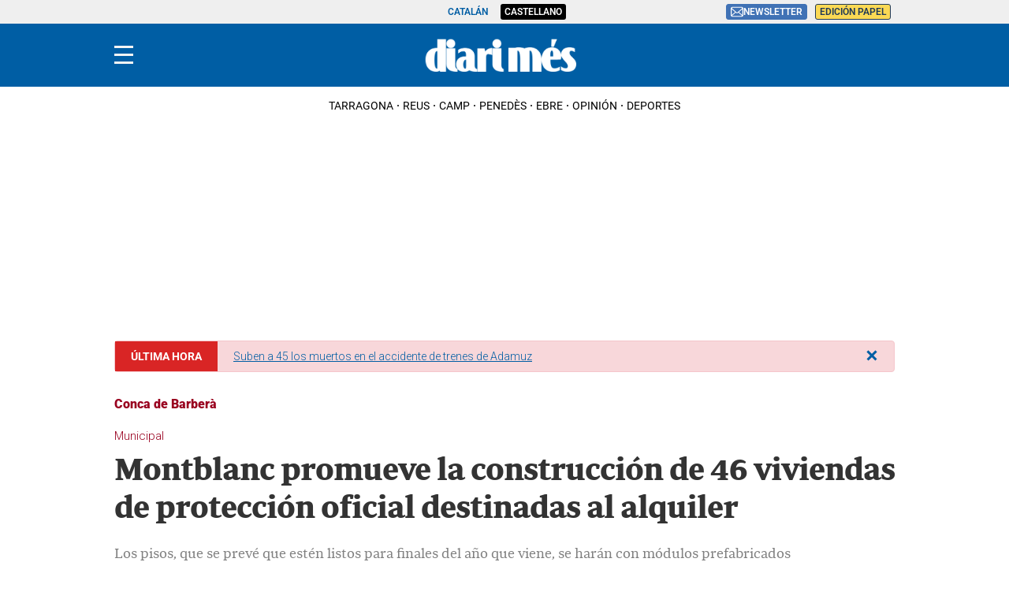

--- FILE ---
content_type: text/html; charset=UTF-8
request_url: https://www.diarimes.com/es/camp-tarragona/conca-barbera/240716/montblanc-promueve-construccion-46-viviendas-proteccion-oficial-destinadas-alquiler_147304.html
body_size: 49584
content:
<!DOCTYPE html>
<html lang="es">

    <head>
        <meta http-equiv="Content-Type" content="text/html; charset=utf-8" />
        <meta name="viewport" content="width=device-width, initial-scale=1, maximum-scale=5.0">
                    

            
        
                                
            
              
    
                                                                
<title>Montblanc promueve la construcción de 46 viviendas de protección oficial destinadas al alquiler</title>
<meta name="title" content="Montblanc promueve la construcción de 46 viviendas de protección oficial destinadas al alquiler" />
<meta name="description" content="El proyecto tendrá un coste de 6 MEUR, de los cuales la Agencia de la Vivienda de Cataluña financiará 1 millón" />
<meta name="Keywords" content="castellano,montblanc, promueve, construcción, 46, viviendas" />
<meta name="news_keywords" content="montblanc, promueve, construcción, 46, viviendas" />
<link rel="canonical" href="https://www.diarimes.com/es/camp-tarragona/conca-barbera/240716/montblanc-promueve-construccion-46-viviendas-proteccion-oficial-destinadas-alquiler_147304.html" />
<meta name="robots" content="index, follow,max-image-preview:large" />
<meta name="language" content="es" />
<meta name="date" content="2024-07-16T16:58:31Z"/>
<meta property="article:modified_time" content="2024-07-16T16:58:31Z" />
<meta property="article:published_time" content="2024-07-16T16:58:31Z" />
<meta name="DC.date.issued" content="2024-07-16T16:58:31Z"/>
<meta name="organization" content="Diari Més">
<meta property="article:section" content="Conca de Barberà" />
<meta property="article:author" content="ACN">

<meta property="fb:app_id" content="731129363698386">
<meta property="og:type" content="article" data-page-subject="true" />
<meta property="og:site_name" content="Diari Més"/>
<meta property="og:title" content="Montblanc promueve la construcción de 46 viviendas de protección oficial destinadas al alquiler" data-page-subject="true" />
<meta property="og:description" content="Los pisos, que se prevé que estén listos para finales del año que viene, se harán con módulos prefabricados" data-page-subject="true" />
<meta property="og:image" content="https://imagenes.diarimes.com/files/og_thumbnail/uploads/2024/07/16/6696a21932ab2.jpeg" data-page-subject="true" />
<meta property="og:image:width" content="1200" />
<meta property="og:image:height" content="630" />
<meta property="og:article:published_time" content="2024-07-16T16:58:31Z" />
<meta property="og:locale" content="es"/>
<meta property="og:url" content="https://www.diarimes.com/es/camp-tarragona/conca-barbera/240716/montblanc-promueve-construccion-46-viviendas-proteccion-oficial-destinadas-alquiler_147304.html" data-page-subject="true" />

<meta name="twitter:card" content="summary_large_image">
<meta name="twitter:site" content="@diarimes"/>
<meta name="twitter:creator" content="@diarimes"/>
<meta name="twitter:title" content="Montblanc promueve la construcción de 46 viviendas de protección oficial destinadas al alquiler" />
<meta name="twitter:description" content="Los pisos, que se prevé que estén listos para finales del año que viene, se harán con módulos prefabricados" />
<meta name="twitter:image" content="https://imagenes.diarimes.com/files/og_thumbnail/uploads/2024/07/16/6696a21932ab2.jpeg" />
<meta name="twitter:image:alt" content="Los pisos, que se prevé que estén listos para finales del año que viene, se harán con módulos prefabricados">
<meta name="twitter:image:src" content="https://imagenes.diarimes.com/files/og_thumbnail/uploads/2024/07/16/6696a21932ab2.jpeg">
<link rel="alternate" type="application/rss+xml" href="https://www.diarimes.com/es/rss/home.xml" />
<link rel="alternate" type="application/rss+xml" href="https://www.diarimes.com/es/rss/camp-tarragona/conca-barbera.xml" />
                              <link href="https://www.diarimes.com/es/camp-tarragona/conca-barbera/240716/montblanc-promueve-construccion-46-viviendas-proteccion-oficial-destinadas-alquiler_147304.html" rel="alternate" hreflang="es">
                                 <link href="https://www.diarimes.com/ca/camp-tarragona/conca-barbera/240716/montblanc-promou-construccio-46-habitatges-proteccio-oficial-destinats-lloguer_147304.html" rel="alternate" hreflang="ca">
   <!-- Marfeel index meta-tags -->
<meta property="mrf:tags" content="layout:articulo" />
<meta property="mrf:tags" content="lastmodify:16" />
<meta property="mrf:tags" content="firma:ACN" />
<meta property="mrf:tags" content="fechapublicacion:2024-07-16" />
<meta property="mrf:tags" content="keyword:montblanc;keyword:promueve;keyword:construcción;keyword:46;keyword:viviendas" />
<meta property="mrf:tags" content="noticia_id:147304" />
<meta property="mrf:tags" content="mediatype:imagen" />
<meta property="mrf:tags" content="accesstype:abierto" />
<meta property="mrf:tags" content="seotag:" />
<meta property="mrf:tags" content="categoria:camp-tarragona" />
<meta property="mrf:tags" content="subcategoria:conca-barbera" />
<meta property="mrf:tags" content="terciariacategoria:" />
<!-- end Marfeel index meta-tags -->
<link rel="preload" href="https://imagenes.diarimes.com/static/fonts/aeonikpro-bold-webfont.woff2" as="font" type="font/woff2" crossorigin>
<link rel="preload" href="https://imagenes.diarimes.com/static/fonts/PeriodicoText-Bd.woff2" as="font" type="font/woff2" crossorigin>
        
                    <link rel="stylesheet" type="text/css" href="/assets/screen.e98a7fa180dc6525a14e.css?1769082425"/>

                    <script type="application/ld+json">{"@context":"https:\/\/schema.org","@type":"NewsArticle","mainEntityOfPage":{"@type":"WebPage","@id":"https:\/\/www.diarimes.com\/es\/camp-tarragona\/conca-barbera\/240716\/montblanc-promueve-construccion-46-viviendas-proteccion-oficial-destinadas-alquiler_147304.html"},"headline":"Montblanc promueve la construcci\u00f3n de 46 viviendas de protecci\u00f3n oficial destinadas al alquiler","alternativeHeadline":"Los pisos, que se prev\u00e9 que est\u00e9n listos para finales del a\u00f1o que viene, se har\u00e1n con m\u00f3dulos prefabricados","image":{"@type":"ImageObject","url":"https:\/\/imagenes.diarimes.com\/files\/og_thumbnail\/uploads\/2024\/07\/16\/6696a21932ab2.jpeg","width":1200,"height":630},"datePublished":"2024-07-16T18:58:31+02:00","dateModified":"2024-07-16T18:58:31+02:00","author":[{"@type":"Person","name":"ACN","jobTitle":"Journalist","url":"https:\/\/www.diarimes.com\/es\/autores\/acn-acn\/"}],"keywords":"","publisher":{"@type":"NewsMediaOrganization","name":"Diari M\u00e9s","url":"https:\/\/www.diarimes.com\/","logo":{"@type":"ImageObject","url":"https:\/\/imagenes.diarimes.com\/static\/img\/logo-diarimes-fons-blau.png","width":600,"height":135}},"description":"El proyecto tendr\u00e1 un coste de 6 MEUR, de los cuales la Agencia de la Vivienda de Catalu\u00f1a financiar\u00e1 1 mill\u00f3n","articleSection":"Conca de Barber\u00e0","articleBody":"El Ayuntamiento de Montblanc promueve la construcci\u00f3n de 46 viviendas de protecci\u00f3n oficial destinadas al alquiler. De estos, 6 tendr\u00e1n una habitaci\u00f3n, 24 ser\u00e1n de dos habitaciones y 16 tendr\u00e1n tres. El consistorio ceder\u00e1 los terrenos y despu\u00e9s ser\u00e1 una fundaci\u00f3n privada quien ejecutar\u00e1 la obra y gestionar\u00e1 los alquileres..  El proyecto, hecho por el estudio de arquitectura UBBU, tiene un coste de 6 millones de euros. Para financiarlo, el Ayuntamiento ha pedido una subvenci\u00f3n de 1 mill\u00f3n de euros a la Agencia de la Vivienda de Catalu\u00f1a. El municipio de Montblanc es zona \u00abtensionada\u00bb de vivienda, por eso, el precio del alquiler se fijar\u00e1 \u00absiempre por debajo\u00bb del precio de mercado. En el caso de los alquileres de los pisos mayores ser\u00e1 de hasta unos 555 euros..  Seg\u00fan han explicado desde el equipo de gobierno, otra particularidad del proyecto es que algunas de las viviendas se destinar\u00e1n a varios colectivos. En concreto, once pisos ser\u00e1n para j\u00f3venes de hasta 35 a\u00f1os y once m\u00e1s para colectivos especiales, como personas mayores de 65 a\u00f1os. El resto de las viviendas, un total de 20, ser\u00e1n de alquiler social. Tambi\u00e9n habr\u00e1 cuatro viviendas dotacionales que se destinar\u00e1n a entidades sociales..  Adem\u00e1s, se prev\u00e9 la construcci\u00f3n de dos edificios de planta baja, m\u00e1s tres con pisos de entre 44 y 73 metros cuadrados. Estos se ubicar\u00e1n en la calle Joan Amades, en un terreno entre la residencia-hogar Conca de Barber\u00e0 y el campo de f\u00fatbol municipal, que ocupa una superficie de 1.000 metros cuadrados. Los pisos se har\u00e1n con m\u00f3dulos prefabricados, hecho abaratar\u00e1 los costes de los trabajos y tambi\u00e9n reducir\u00e1 el tiempo de construcci\u00f3n..  Obras finalizadas a finales de 2025.  Si se resuelve favorablemente la ayuda de la Agencia de la Vivienda de Catalu\u00f1a a finales de a\u00f1o, el Ayuntamiento prev\u00e9 que lo tendr\u00e1 todo a punto para sacar adelante el proyecto. Este, apuntan, podr\u00eda ser una realidad a finales del pr\u00f3ximo a\u00f1o. \u00abEl modelo de construcci\u00f3n permitir\u00e1 tener la obra acabada en siete meses\u00bb, ha afirmado el responsable de UBBU arquitectura, Marc Par\u00e9. Por su parte, el alcalde Oriol Palliss\u00f3 ha asegurado que la vivienda es una de las prioridades de su gobierno, despu\u00e9s de muchos a\u00f1os \u00abde inactividad\u00bb en este \u00e1mbito."}</script>
                    
      

    
    
                                                                
<script>
    var width = screen.width;
    function isMobileDevice(){
        if(typeof window.ontouchstart !== 'undefined' && width <= 1024){
            return 'mobile';
        }else{
            return 'desktop';
        }
    }
    var platform = isMobileDevice();

    function getCookie(name) {
        const value = `; ${document.cookie}`;
        const parts = value.split(`; ${name}=`);
        if (parts.length === 2) return parts.pop().split(';').shift();
    }

    dataLayer = (function(){
        var mediatypes = [];
                                                                                                        
        function getGenericModules(content, mediatypes){
            if(/Twitter/i.test(content)){
                if(mediatypes.indexOf("html_twitter") == -1)
                    mediatypes.push("html_twitter");
            }
            else if(/Facebook/i.test(content)){
                if(mediatypes.indexOf("html_facebook") == -1)
                    mediatypes.push("html_facebook");
            }
            else if(/Instagram/i.test(content)){
                if(mediatypes.indexOf("html_instagram") == -1)
                    mediatypes.push("html_instagram");
            }

            else if(/Flourish/i.test(content)){
                if(mediatypes.indexOf("html_flourish") == -1)
                    mediatypes.push("html_flourish");
            }
            else if(/Genially/i.test(content)){
                if(mediatypes.indexOf("html_genially") == -1)
                    mediatypes.push("html_genially");
            }
            else if(/Spotify/i.test(content)){
                if(mediatypes.indexOf("html_spotify") == -1)
                    mediatypes.push("html_spotify");
            }
            else if(/Tiktok/i.test(content)){
                if(mediatypes.indexOf("html_tiktok") == -1)
                    mediatypes.push("html_tiktok");
            }
            else{
                if(mediatypes.indexOf("html_embed") == -1)
                    mediatypes.push("html_embed");
            }
            return mediatypes;
        }

        
        
        if(1 >= 1 || 0 >= 1 || 0 >= 1)
            mediatypes.push("imagen");
        if(0 >= 1 || 0 >= 1)
            mediatypes.push("video");
        if(0 >= 1)
            mediatypes.push("galeria");
        if(0 >= 1)
            mediatypes.push("minuto_a_minuto");
        if(1 >= 1)
            mediatypes.push("h2");
        if(0 >= 1)
            mediatypes.push("cita");
        if(0 >= 1)
            mediatypes.push("encuesta");

                
        return [{
            "sponsored": "0",
            "ads_enabled": "1",
            "layout": "articulo",
            "categoria": "camp-tarragona",
            "subcategoria": "conca-barbera",
            "terciariacategoria": "",
            "lastmodify": "16",
            "createdby": "16",
            "firma": "ACN",
            "fechapublicacion": "2024-07-16 18:58:31",
            "keyword": "",
            "noticia_id": "147304",
            "mediatype": mediatypes,
            "seotag": "",
            "user_logged": getCookie("cuser") ? 1 : 0,
            "user_id": getCookie("cuser") || "",
            "gaid": getCookie("_ga"),
            "su": getCookie("_SUIPROMETEO"),
            "fechadeactualizacion":"2024-07-16 18:56:17",
            "ga_page_host": "diarimes.com",
            'accesstype': "abierto",
            "idioma": "es",
            "platform": platform
        }];
    })();
</script>
<script type="text/javascript">   
    (function () {   
        window.Prometeo_now = Date.now();   
        let loaded = false;   
        const MEDIA_ID = "1201";   
        const USER_COOKIE = "cuser";
        
        function getCookie(name) {   
            const cookie = document.cookie   
            .split('; ')   
            .find((row) => row.startsWith(`${name}=`));   
            
            return cookie ? cookie.slice(name.length + 1) : null;   
        }

        const dataLayerObject = dataLayer && dataLayer[0] || {};   
        
        window._PROMETEO_MEDIA_CONFIG = window._PROMETEO_MEDIA_CONFIG || {};   
        window._PROMETEO_MEDIA_CONFIG.trackEvents = function(){};   
        
        window._PROMETEO_MEDIA_CONFIG.siteId = MEDIA_ID;   
        window._PROMETEO_MEDIA_CONFIG.author = dataLayerObject.firma || "" ;   
        window._PROMETEO_MEDIA_CONFIG.author_id = dataLayerObject.createdBy || "" ; 
        window._PROMETEO_MEDIA_CONFIG.publish_time = dataLayerObject.fechadeactualizacion || "";   
        window._PROMETEO_MEDIA_CONFIG.article_id = dataLayerObject.noticia_id || "";   
        window._PROMETEO_MEDIA_CONFIG.content_type = dataLayerObject.layout || "";   
        window._PROMETEO_MEDIA_CONFIG.section = dataLayerObject.categoria || "";   
        window._PROMETEO_MEDIA_CONFIG.category_3 = dataLayerObject.terciariacategoria ||"" ;   
        window._PROMETEO_MEDIA_CONFIG.tags = dataLayerObject.seotag ||"" ;   
        window._PROMETEO_MEDIA_CONFIG.actual_block = (dataLayerObject.layout == 'articulo') ? "block_1" || null : null;   
        window._PROMETEO_MEDIA_CONFIG.sub_section = dataLayerObject.subcategoria || "";   
        window._PROMETEO_MEDIA_CONFIG.accesstype = dataLayerObject.accesstype ||"";

        window._PROMETEO_MEDIA_CONFIG.userId = getCookie(USER_COOKIE);   
        window._PROMETEO_MEDIA_CONFIG.cuser = USER_COOKIE;   
        
        window._PROMETEO_MEDIA_CONFIG.thumbnail_image = document.querySelectorAll('meta[property="og:image"]')[0].content.replace(/\/files\/image_([^\/]*)\/files\/redes_([^\/]*)\//,"/files/image_640_480/") || "";   
        window._PROMETEO_MEDIA_CONFIG.url = window.location.href;
        function loadPrometeoScript() {   
            if (loaded) return;   
            
            var env = document.URL.includes("pr_debug") ? "beta" : "pro";   
            var e = document.createElement('script');   
            var n = document.getElementsByTagName('script')[0];   
            e.type = 'text/javascript';   
            e.async = true;   
            e.src = 'https://dkumiip2e9ary.cloudfront.net/js/prometeo-media/'+ env +'/prometeov2.js';   
            n.parentNode.insertBefore(e, n);   
            loaded = true;   
        }
        loadPrometeoScript();                    
    })();   
</script>
<script type="text/javascript">
window.didomiConfig = {
  languages: {
    enabled: ['es'],
    default: 'es'
  }
};
</script>
<script type="text/javascript">
   if (!window.didomiConfig) {
      window.didomiConfig = {};
   }
   if (!window.didomiConfig.notice) {
      window.didomiConfig.notice = {};
   }
   if (!window.didomiConfig.app) {
     window.didomiConfig.app = {};
   }

   // time in seconds pay to reject should be valid. In this example, one day in seconds is 86400.
   window.didomiConfig.app.deniedConsentDuration = 86400; 
   window.didomiConfig.notice.enable = false;
</script>
<script type="text/javascript">window.gdprAppliesGlobally=true;(function(){function a(e){if(!window.frames[e]){if(document.body&&document.body.firstChild){var t=document.body;var n=document.createElement("iframe");n.style.display="none";n.name=e;n.title=e;t.insertBefore(n,t.firstChild)}
else{setTimeout(function(){a(e)},5)}}}function e(n,r,o,c,s){function e(e,t,n,a){if(typeof n!=="function"){return}if(!window[r]){window[r]=[]}var i=false;if(s){i=s(e,t,n)}if(!i){window[r].push({command:e,parameter:t,callback:n,version:a})}}e.stub=true;function t(a){if(!window[n]||window[n].stub!==true){return}if(!a.data){return}
var i=typeof a.data==="string";var e;try{e=i?JSON.parse(a.data):a.data}catch(t){return}if(e[o]){var r=e[o];window[n](r.command,r.parameter,function(e,t){var n={};n[c]={returnValue:e,success:t,callId:r.callId};a.source.postMessage(i?JSON.stringify(n):n,"*")},r.version)}}
if(typeof window[n]!=="function"){window[n]=e;if(window.addEventListener){window.addEventListener("message",t,false)}else{window.attachEvent("onmessage",t)}}}e("__tcfapi","__tcfapiBuffer","__tcfapiCall","__tcfapiReturn");a("__tcfapiLocator");(function(e){
  var t=document.createElement("script");t.id="spcloader";t.type="text/javascript";t.async=true;t.src="https://sdk.privacy-center.org/"+e+"/loader.js?target="+document.location.hostname;t.charset="utf-8";var n=document.getElementsByTagName("script")[0];n.parentNode.insertBefore(t,n)})("6e7011c3-735d-4a5c-b4d8-c8b97a71fd01")})();</script>

            
        <script>
            !function(){window.hb_now=Date.now();var e=document.getElementsByTagName("script")[0],t="https://hb.20m.es/stable/config/xk.diarimes.com/desktop-mobile.min.js";window.location.search.match(/hb_test=true/)&&(t=t.replace("/stable/","/test/"));var n=document.createElement("script");n.async=!0,n.src=t,e.parentNode.insertBefore(n,e)}();
        </script>    
    
    <script type="text/javascript" src="https://www.gstatic.com/firebasejs/7.9.1/firebase-app.js" defer=""></script>
<script type="text/javascript" src="https://www.gstatic.com/firebasejs/7.9.1/firebase-messaging.js" defer=""></script>
<script type="text/javascript" async="" src="https://dkumiip2e9ary.cloudfront.net/js/prometeo-media/pro/prometeo-firebase.js"></script>
<script>
    document.addEventListener('DOMContentLoaded', function() {
        $('.c-header__aside--language__content .c-header__aside__link').map((i, e) => {
            var l = $(e).data('value');
            var k = $(`link[rel="alternate"][hreflang="${l === 'cat' ? 'ca' : l}"]`);
            k.length && $(e).attr('href', k.attr('href'));
        });  
    });
</script>
    
        <script type="text/javascript" src="/assets/article.bundle.js?1769082425" defer></script>



    <script type="text/javascript">
!function(){"use strict";function e(e){var t=!(arguments.length>1&&void 0!==arguments[1])||arguments[1],c=document.createElement("script");c.src=e,t?c.type="module":(c.async=!0,c.type="text/javascript",c.setAttribute("nomodule",""));var n=document.getElementsByTagName("script")[0];n.parentNode.insertBefore(c,n)}!function(t,c){!function(t,c,n){var a,o,r;n.accountId=c,null!==(a=t.marfeel)&&void 0!==a||(t.marfeel={}),null!==(o=(r=t.marfeel).cmd)&&void 0!==o||(r.cmd=[]),t.marfeel.config=n;var i="https://sdk.mrf.io/statics";e("".concat(i,"/marfeel-sdk.js?id=").concat(c),!0),e("".concat(i,"/marfeel-sdk.es5.js?id=").concat(c),!1)}(t,c,arguments.length>2&&void 0!==arguments[2]?arguments[2]:{})}(window,3447,{} /*config*/)}();
</script>
<script async src="https://www.googletagmanager.com/gtag/js?id=GTM-PZHKVC6"></script> <script> window.dataLayer = window.dataLayer || []; function gtag(){dataLayer.push(arguments);} gtag('js', new Date()); gtag('config', 'GTM-PZHKVC6'); </script>
<script>
document.addEventListener('DOMContentLoaded', function() {
    const i = document.getElementsByClassName('img-tracking');
    if(i.length == 1 && i[0].getAttribute('src') == '')
        i[0].setAttribute('src', "/track/pageviews/article-" + _PROMETEO_MEDIA_CONFIG.article_id);
});
</script>
<script>
function fixLang(e) {
    let lang= $('html').attr('lang');
    let regex = /https:\/\/www\.diarimes\.com\/(?!es\/|ca\/)([^ ]+)/g;
    let fx = e.attr('href').replace(regex, 'https://www.diarimes.com/' + lang + '/$1');
    e.attr('href', fx);
    return fx;
}
document.addEventListener('DOMContentLoaded', function() {
    fixLang($('a.c-icon-facebook'));
    fixLang($('a.c-icon-twitter'));
    $('a.c-icon-whatsapp').map((i, e) => fixLang($(e)));
});
</script>
       <script type="text/javascript">
    window._taboola = window._taboola || [];
    let canonicalURL = window.location.href;
    const linkCanonical = document.querySelector('link[rel="canonical"]');
    
    if (linkCanonical) {
        canonicalURL = linkCanonical.getAttribute('href');
    }

    _taboola.push({
        article:'auto',
        url: canonicalURL
    });
    
    !function (e, f, u, i) {
        if (!document.getElementById(i)){
            e.async = 1;
            e.src = u;
            e.id = i;
            f.parentNode.insertBefore(e, f);
        }
    }(document.createElement('script'), document.getElementsByTagName('script')[0], '//cdn.taboola.com/libtrc/segrenetwork-diarimescomes/loader.js', 'tb_loader_script');
    
    if(window.performance && typeof window.performance.mark == 'function'){
        window.performance.mark('tbl_ic');
    }
</script>

                
                <script type="application/ld+json">[{"@context":"http:\/\/schema.org","@type":"BreadcrumbList","itemListElement":[{"@type":"ListItem","item":{"@id":"https:\/\/www.diarimes.com\/es","name":"Diari M\u00e9s","@type":"CollectionPage"},"position":1},{"@type":"ListItem","item":{"@id":"https:\/\/www.diarimes.com\/es\/camp-tarragona","name":"Camp de Tarragona","@type":"CollectionPage"},"position":2},{"@type":"ListItem","item":{"@id":"https:\/\/www.diarimes.com\/es\/camp-tarragona\/conca-barbera","name":"Conca de Barber\u00e0","@type":"CollectionPage"},"position":3},{"@type":"ListItem","item":{"@id":"https:\/\/www.diarimes.com\/es\/camp-tarragona\/conca-barbera\/240716\/montblanc-promueve-construccion-46-viviendas-proteccion-oficial-destinadas-alquiler_147304.html","name":"Montblanc promueve la construcci\u00f3n de 46 viviendas de protecci\u00f3n oficial destinadas al alquiler","@type":"ItemPage"},"position":4}]}]</script>
        <script type="text/javascript" src="/assets/video.bundle.js?1769082425" defer></script>
                            

        
<link rel="apple-touch-icon" sizes="180x180" href="/static/img/apple-touch-icon.png">
<link rel="icon" type="image/png" sizes="32x32" href="/static/img/favicon-32x32.png">
<link rel="icon" type="image/png" sizes="192x192" href="/static/img/android-chrome-192x192.png">
<link rel="icon" type="image/png" sizes="16x16" href="/static/img/favicon-16x16.png">
<link rel="preconnect" href="https://fonts.googleapis.com">
<link rel="preconnect" href="https://fonts.gstatic.com" crossorigin>
<link href="https://fonts.googleapis.com/css2?family=Merriweather:ital,wght@0,300;0,400;1,300;1,400;1,700&family=Roboto:wght@300&display=swap" rel="stylesheet">

<script type="text/javascript"src="https://cdns.gigya.com/js/gigya.js?apiKey=4_NCKVxUwzdZiPrg4Kt8o8qw" defer>{lang: 'es',sessionExpiration: -2,}</script>
<script type="application/ld+json">
{
    "@context":"http://schema.org",
    "@type":"NewsMediaOrganization",
    "url": "https://www.diarimes.com/",
    "name":"Diari Més",
    "image":{
        "@type":"ImageObject",
        "url":"https://imagenes.diarimes.com/static/img/logo-diarimes-fons-blau.png",
        "height":600,
        "width":137
    }
}
</script>
<script>

document.addEventListener("DOMContentLoaded", function(event) {

 

    var elem = document.getElementsByClassName('js-add-sticky');

 

    for (let index = 0; index < elem.length; index++) {

        elem[index].parentElement.parentElement.classList.add('u-sticky');

        elem[index].parentElement.parentElement.parentElement.classList.add("u-flex-grow");

        elem[index].parentElement.parentElement.parentElement.parentElement.classList.add("u-flex");

    }

 

  });

</script>
<style>
    @font-face {
        font-family: Periodico Display;
        src: local(PeriodicoDisplay-SmBdIt),
        url(https://imagenes.diarimes.com/static/fonts/PeriodicoDisplay-SmBdIt.woff2) format("woff2"),
        url(https://imagenes.diarimes.com/static/fonts/PeriodicoDisplay-SmBdIt.woff) format("woff"),
        url(https://imagenes.diarimes.com/static/fonts/PeriodicoDisplay-SmBdIt.ttf) format("truetype");
        font-weight: 600;
        font-style: italic;
        font-stretch: normal;
    }
 .c-header__gigya-link {padding:0 5px 10px 5px}
 .c-header .c-icon {padding:0;min-width:34px;}
 .c-header__aside__link--suscripcion:hover {background: #ffc65c;cursor:pointer;}
 @media (min-width: 768px){.c-detail__body>:not(.full) {max-width: 640px;}}
 .c-detail__comments {max-width: 640px;margin-left: auto;margin-right: auto;margin-top: 80px;}
 .c-error__cta {background-color:#054464;width: 150px;}
 .c-error__subtitle {font-size: 24px;padding-top: 20px;}
 .c-error__title {font-size: 40px;color:#005eac;}
 .c-error {padding-top: 40px;}
 .c-error__txt {max-width: 100%;} 
 .o-list .c-title {font-size: 26px;}
 .c-detail__media__credit {display:inline;}
 .c-detail__gallery__content__description {font-family: Merriweather,sans-serif;}
 .c-static__body p {padding:0px;}
 .c-static__body>h2 {padding-top: 20px;}
 .button-subscription {font-size: 16px;line-height: inherit;background-color: #4072b5;border: none;outline: none;cursor: pointer;padding: 3px;border-radius: 3px;color: #fff;}
 .c-footer {position: relative; clear: both; padding:20px; margin-top:20px; padding-bottom: 90px;}
 .c-footer .o-container { margin: 0 auto; max-width: 100%; display: flex; flex-direction: column; align-items: flex-start; padding:0; }
 .c-footer__top { display: flex; flex-direction: column; }			
 .c-footer__brand { display: flex; flex-direction: column; margin-bottom: 20px; color:#FFF; }
 .c-footer__info { margin-bottom:20px; }
 .c-footer__copyright {	margin-bottom:20px; flex-direction:column; align-items: flex-start;	}
 .c-footer__copyright__txt { font-size: 12px; line-height: 20px; font-family: "Merriweather", sans-serif; color:#FFF; }
 .c-footer__copyright__txt a { color:#FFF;	}
 .c-footer__share, .c-footer__app {	display: flex; flex-direction: row; align-items: center; width: 100%; gap:10px; }	
 .c-footer__share__nav { display: flex;	gap: 10px; width:100%; }
 .c-footer__share a { width: 26px; height: 26px; display: inline-block; color:#FFF; text-align: center; }
 .c-footer__share a svg { height:100%; }	
 .c-footer__share__item--twitter { transform: translate(-4px,0);	}		
 .c-footer__links { font-size: 14px;	line-height: 20px; width:100%; }
 .c-footer__nav { border-top: 1px solid #fff; padding: 20px; display: flex; flex-direction: column;	gap:20px; align-items: flex-start; justify-content:flex-start; }
 .c-footer__nav__title { font-weight: 700; text-transform: uppercase; }
 .c-footer__nav__list { display: flex; flex-direction: column; gap:5px; }
 .c-footer__nav a { color: #fff; display: block; font-family: "Merriweather", sans-serif; text-transform: none; }
.c-footer__colaborators .o-container { flex-direction: column; gap:10px; justify-content: flex-start; }
 .c-footer__colaborators .single-colaborators { display: flex; gap: 10px; max-width: 990px; flex-wrap: wrap; }

 @media (min-width: 768px) {
    .c-detail__body>:not(.full) {max-width: 670px;}
    .c-footer {	padding:40px 0 90px;}
    .c-footer .o-container { max-width:990px; flex-direction:row; }
    .c-footer__top { flex-direction: row; }
    .c-footer__info { width:45%; margin-bottom:0; }
    .c-footer__copyright { margin-bottom:36px; }
    .c-footer__share { padding-bottom:15px; }
    .c-footer__links { display:grid; grid-template-columns:repeat(3, 1fr); }
    .c-footer__nav { border-top: 0; }
    .c-footer__colaborators { display: flex; flex-direction: column; margin: 0 auto; justify-content: center; align-items: center; max-width: 990px; }
    .c-footer__colaborators .single-colaborators { display: flex; gap: 40px; max-width: 990px; flex-wrap: wrap; }
    .c-footer__colaborators .o-container { flex-direction: column; align-items: center; gap: 40px; }
    .c-footer__colaborators .o-container .biglogo { max-width: 500px; width: 100%; }
    .c-footer__app svg { height: 28px; }
    .c-footer__share__nav { gap: 7px; }
 }
.c-article--icon .c-article__thumb picture:before {cursor:pointer}
.c-article__title a:before{z-index:2;} 
.c-article.size-1 .c-article__title {--font-size: 42px;--line-height: 46px;}
.c-article.size-2 .c-article__title {--font-size: 40px;--line-height: 44px;}
.c-article.size-3 .c-article__title {--font-size: 38px;--line-height: 42px;}
.c-article.size-4 .c-article__title {--font-size: 36px;--line-height: 40px;}
.c-article.size-5 .c-article__title {--font-size: 34px;--line-height: 38px;}
.c-article.size-6 .c-article__title {--font-size: 32px;--line-height: 36px;}
.c-article.size-7 .c-article__title {--font-size: 30px;--line-height: 34px;}
.c-article.size-8 .c-article__title {--font-size: 28px;--line-height: 32px;}
.c-article.size-9 .c-article__title {--font-size: 26px;--line-height: 30px;}
.c-article.size-10 .c-article__title {--font-size: 24px;--line-height: 28px;}
.c-article.size-11 .c-article__title {--font-size: 22px;--line-height: 26px;}
.c-article.size-12 .c-article__title {--font-size: 20px;--line-height: 24px;}
.c-widget__sport {font-size:14px;}
.c-article--bg-color.bg-color-1 {--article-bg: #99001f;}
.c-article--bg-color.bg-color-4 {--article-bg: #dd6738;}
.c-article--opinion.size-10 .c-article__title {--font-size: 20px !important;--line-height: 24px;}
.opinio-listing .c-article__title .c-article__title {font-style: italic;}
.c-score__goal {font-size:14px;}
.c-detail__tags__title {line-height:normal;}
.c-article--lateral {--thumb-width: 140px;}
.c-article__related__title {font-size: 15px;}
</style>
            
<link rel="shortcut icon" type="image/x-icon" href="/favicon.ico">
<script>
(function () {
  const isDebug = window.location.search.includes('cuser_debug=true');
  const debugStyles = `display: inline-block; color: #fff; background: blue; padding: 1px 4px; border-radius: 3px`;

  const loginScreenSet = 'Default-RegistrationLogin';
  const loginStartScreen = 'gigya-login-screen';
  const registerStartScreen = 'gigya-register-screen';

  const profileUpdateScreenSet = 'Default-ProfileUpdate';
  const profileUpdateStartScreen = 'gigya-update-profile-screen';

  const loginContainerId = 'formLogin';

  const cookieName = 'cuser';
  const cookieDomain = '.diarimes.com';

  let UID = null;
  let profile = null;

  const debug = function (message) {
    if (!isDebug) return;
    console.log('%cCUSER', debugStyles, message);
  };

  const getUserData = function () {
    return profile
      ? {
          reg_id: UID,
          email: profile.email,
          firstName: profile.firstName || '',
          lastName: profile.lastName || '',
          gender: profile.gender || '',
        }
      : {};
  };

  const setClientEncrypt = function () {
    if (!window._PROMETEO_MEDIA_CONFIG || typeof window._PROMETEO_MEDIA_CONFIG.setClientEncript !== 'function') {
      document.addEventListener('prometeo_ready', setClientEncrypt);
      return;
    }

    const data = getUserData();
    window._PROMETEO_MEDIA_CONFIG.setClientEncript(data);
    debug(`Prometeo setClientEncript: ${JSON.stringify(data)}`);
  };

  const showLogin = function () {
    window.gigya.accounts.showScreenSet({
      startScreen: loginStartScreen,
      screenSet: loginScreenSet,
    });
  };

  const showRegister = function () {
    window.gigya.accounts.showScreenSet({
      startScreen: registerStartScreen,
      screenSet: loginScreenSet,
    });
  };

  const showProfileUpdate = function () {
    window.gigya.accounts.showScreenSet({
      startScreen: profileUpdateStartScreen,
      screenSet: profileUpdateScreenSet,
    });
  };

  const logout = function () {
    window.gigya.accounts.logout();
  };

  const showLoggedUser = function (account) {
    UID = account.UID;
    profile = account.profile;

    debug(`Logged user ${profile.email}`);

    document.cookie = `${cookieName}=${UID}; domain=${cookieDomain}; path=/; max-age=31536000`;
    setClientEncrypt();

    const formLogin = document.querySelector('#' + loginContainerId);
    if (formLogin) {
      formLogin.innerHTML = `
        <p class="c-header__gigya-username">Hola ${profile.username}</p>
        <button id="updateProfileBtn" class="c-header__gigya-link">Modificar mi perfil</button>
        <button id="logoutBtn" class="c-header__gigya-link">Salir</button>
      `;
    }

    const buttonUser = document.getElementById("gigyaLogin");
    if(buttonUser){
      buttonUser.innerHTML = `
        <svg xmlns="http://www.w3.org/2000/svg" xmlns:xlink="http://www.w3.org/1999/xlink" id="Capa_1" data-name="Capa 1" viewBox="0 0 21.98 18" style="width: 34px; height: 24px;">
          <defs>
            <style>.cls-1 {fill: url(#Degradado_sin_nombre_13);} .cls-2 {fill: url(#Degradado_sin_nombre_13-2);}</style>
            <linearGradient id="Degradado_sin_nombre_13" data-name="Degradado sin nombre 13" x1="3.98" y1="9" x2="21.98" y2="9" gradientUnits="userSpaceOnUse"><stop offset="0" stop-color="#57cc7c"/><stop offset=".15" stop-color="#67d07c"/><stop offset=".44" stop-color="#91dc7d"/><stop offset=".84" stop-color="#d4ef7e"/><stop offset="1" stop-color="#f2f87f"/></linearGradient>
            <linearGradient id="Degradado_sin_nombre_13-2" data-name="Degradado sin nombre 13" x1="0" y1="7.55" x2="6.92" y2="7.55" xlink:href="#Degradado_sin_nombre_13"/>
          </defs>
          <path class="cls-1" d="m12.98,9c2.49,0,4.5-2.01,4.5-4.5S15.47,0,12.98,0s-4.5,2.01-4.5,4.5c0,2.48,2.02,4.49,4.5,4.5Zm0,2.25c-2.98,0-9,1.52-9,4.5v2.25h18v-2.25c0-2.98-6.02-4.5-9-4.5Z"/>
          <path class="cls-2" d="m.25,7.8c.18,0,.37.01.55.05,1.41.29,2.36,1.43,2.41,2.87,0,.06,0,.11.03.16.07.1.16.15.28.11.15-.04.18-.16.19-.3.06-1.21.63-2.08,1.72-2.62.37-.18.77-.27,1.18-.28.19,0,.31-.1.31-.25,0-.15-.1-.24-.3-.25-1.06-.05-1.89-.51-2.46-1.41-.3-.46-.44-.97-.45-1.52,0-.12-.04-.22-.16-.27-.1-.04-.18-.01-.25.05-.07.06-.07.15-.08.24-.03.77-.3,1.44-.84,2-.56.58-1.26.87-2.06.9-.09,0-.18,0-.24.08-.06.07-.09.16-.05.25.04.11.13.16.24.16Z"/>
        </svg>
      `;
    }
  };

  const showAnonymousUser = function () {
    UID = null;
    profile = null;

    debug('Anonymous user');

    document.cookie = `${cookieName}=; domain=${cookieDomain}; path=/; max-age=0`;

    const formLogin = document.querySelector('#' + loginContainerId);
    if (formLogin) {
      formLogin.innerHTML = `
        <button id="registerBtn" class="c-header__gigya-link">Registrarse</button>
        <button id="loginBtn" class="c-header__gigya-link">Acceder</button>
      `;
    }

    const buttonUser = document.getElementById("gigyaLogin");
    if(buttonUser){
      buttonUser.innerHTML = `
        <svg xmlns="http://www.w3.org/2000/svg" xmlns:xlink="http://www.w3.org/1999/xlink" id="Capa_1" data-name="Capa 1"  viewBox="0 0 21.98 18" style="width: 34px; height: 24px;">
          <g fill="#ffffff">
            <path d="m12.98,9c2.49,0,4.5-2.01,4.5-4.5S15.47,0,12.98,0s-4.5,2.01-4.5,4.5c0,2.48,2.02,4.49,4.5,4.5Zm0,2.25c-2.98,0-9,1.52-9,4.5v2.25h18v-2.25c0-2.98-6.02-4.5-9-4.5Z"/>
          </g>
        </svg>
      `;
    }
  };

  const updateUserLoginStatus = function () {
    window.gigya.accounts.getAccountInfo({
      callback: function getAccountInfoResponse(response) {
        response.errorCode === 0 ? showLoggedUser(response) : showAnonymousUser();
      },
      extraProfileFields: 'username',
    });
  };

  document.addEventListener('DOMContentLoaded', function () {
    const formLogin = document.querySelector('#' + loginContainerId);
    if (formLogin) {
      formLogin.addEventListener('click', function (e) {
        if (e.target.id === 'registerBtn') return showRegister();
        if (e.target.id === 'loginBtn') return showLogin();
        if (e.target.id === 'updateProfileBtn') return showProfileUpdate();
        if (e.target.id === 'logoutBtn') return logout();
      });
    }

    window.gigya.accounts.addEventHandlers({
      onLogin: updateUserLoginStatus,
      onLogout: showAnonymousUser,
    });

    updateUserLoginStatus();
  });
})();
</script>
    </head>
    <body     class="article-page"
>
                    <!-- Google Tag Manager (noscript) -->
<noscript><iframe src="https://www.googletagmanager.com/ns.html?id=GTM-PZHKVC6"
height="0" width="0" style="display:none;visibility:hidden"></iframe></noscript>
<!-- End Google Tag Manager (noscript) -->
                            <div id="x01" class="c-add-wall c-add-wall-top henneoHB_desktop henneoHB_mobile"></div>
        
                                                    
<header class="c-header">
    <aside class="c-header__aside c-header__aside--language">
        <div class="o-container">
            <div class="c-header__aside--language__content">
                                <a class="c-header__aside__link" data-value="cat" href="/ca/camp-tarragona/conca-barbera/"><span>Catalán</span></a>
                <a class="c-header__aside__link active" data-value="es" href=""><span>Castellano</span></a>
                  
            </div>

            <div class="c-header__aside--links__content">
                <a class="c-header__aside__link c-header__aside__link--newsletter" href="https://www.diarimes.com/es/newsletters.html">
                    <span class="c-header__aside__icon">
                        <svg height="16" xmlns="http://www.w3.org/2000/svg" xmlns:xlink="http://www.w3.org/1999/xlink" version="1.1" id="_x32_" viewBox="0 0 512 512" xml:space="preserve">
                            
                            <g>
                                <path fill="white" d="M510.678,112.275c-2.308-11.626-7.463-22.265-14.662-31.054c-1.518-1.915-3.104-3.63-4.823-5.345   c-12.755-12.818-30.657-20.814-50.214-20.814H71.021c-19.557,0-37.395,7.996-50.21,20.814c-1.715,1.715-3.301,3.43-4.823,5.345   C8.785,90.009,3.63,100.649,1.386,112.275C0.464,116.762,0,121.399,0,126.087V385.92c0,9.968,2.114,19.55,5.884,28.203   c3.497,8.26,8.653,15.734,14.926,22.001c1.59,1.586,3.169,3.044,4.892,4.494c12.286,10.175,28.145,16.32,45.319,16.32h369.958   c17.18,0,33.108-6.145,45.323-16.384c1.718-1.386,3.305-2.844,4.891-4.43c6.27-6.267,11.425-13.741,14.994-22.001v-0.064   c3.769-8.653,5.812-18.171,5.812-28.138V126.087C512,121.399,511.543,116.762,510.678,112.275z M46.509,101.571   c6.345-6.338,14.866-10.175,24.512-10.175h369.958c9.646,0,18.242,3.837,24.512,10.175c1.122,1.129,2.179,2.387,3.112,3.637   L274.696,274.203c-5.348,4.687-11.954,7.002-18.696,7.002c-6.674,0-13.276-2.315-18.695-7.002L43.472,105.136   C44.33,103.886,45.387,102.7,46.509,101.571z M36.334,385.92V142.735L176.658,265.15L36.405,387.435   C36.334,386.971,36.334,386.449,36.334,385.92z M440.979,420.597H71.021c-6.281,0-12.158-1.651-17.174-4.552l147.978-128.959   l13.815,12.018c11.561,10.046,26.028,15.134,40.36,15.134c14.406,0,28.872-5.088,40.432-15.134l13.808-12.018l147.92,128.959   C453.137,418.946,447.26,420.597,440.979,420.597z M475.666,385.92c0,0.529,0,1.051-0.068,1.515L335.346,265.221L475.666,142.8   V385.92z"/>
                            </g>
                        </svg>
                        Newsletter
                    </span>
                </a>
                <a class="c-header__aside__link c-header__aside__link--suscripcion" href="https://www.diarimes.com/es/edicion-papel/">
                    <span>Edición papel</span>
                </a>                   
            </div>      
        </div>
    </aside>
    <div class="o-container">
     <button class="c-header__nav-btn" data-type="menu" aria-label="Menu" >
            <div class="hamburger-box">
                <div class="hamburger-inner"></div>
            </div>
            <span class="sr-only">Menú</span>

        </button>
               <span class="c-header__brand">
                   <a href="https://www.diarimes.com" title="Diari Més" class="c-header__brand">
                 <svg xmlns="http://www.w3.org/2000/svg" xmlns:xlink="http://www.w3.org/1999/xlink" width="191" height="42" viewBox="0 0 980 215">
                    <image id="Capa_1" data-name="Capa 1" x="2" y="2" width="100%" height="100%" xlink:href="[data-uri]" style="&#10;    fill: red;&#10;"/>
                </svg>
                <span class="sr-only">Diari Més</span>  
            </a>
               </span>
               <div class="c-header__user">
            <div style="display: none" id="gigyaContainer" class="c-header__gigya">
                <div id="formLogin"></div>
            </div>
            <button class="c-icon" id="gigyaLogin">
                <span class="sr-only">Login</span>
            </button>
        </div>

        <script src="https://ajax.googleapis.com/ajax/libs/jquery/3.6.3/jquery.min.js"></script>
        <script>
            $(document).ready(function(){
                $("#gigyaLogin").click(function(){
                    $("#gigyaContainer").toggle();
                });
            });
        </script>
    </div>
</header>
<div class="c-header__nav-bottom-container">
    <div><nav class="c-header__nav c-header__nav-bottom">
    
<a href="https://www.diarimes.com/es/tarragona/" title="Tarragona">TARRAGONA</a><a href="https://www.diarimes.com/es/reus/" title="Reus">REUS</a><a href="https://www.diarimes.com/es/camp-tarragona/" title="Camp de Tarragona">CAMP</a><a href="https://www.diarimes.com/es/penedes/" title="Penedès">PENEDÈS</a><a href="https://www.diarimes.com/es/ebre/" title="Ebre">EBRE</a><a href="https://www.diarimes.com/es/opinion/" title="Opinión">OPINIÓN</a><a href="https://www.diarimes.com/es/deportes/" title="Deportes">DEPORTES</a></nav></div>
</div>

                <nav class="c-nav">
            <div class="o-container">
                                    <div><div class="c-nav__wrap">
    <form action="/es/search/" class="c-nav__wrap__search" target="_top">
        <input type="text" name="query" id="search_input" placeholder="Buscar...">
        <button class="btn" type="submit">
            <span>Buscar</span>
        </button>
    </form>
    <div class="c-nav__wrap__menu" aria-label="Menú principal" role="navigation" itemscope="itemscope" itemtype="https://schema.org/SiteNavigationElement">
        <ul role="menu">
            
            
            
            
            
        <li class="c-nav__highlight " itemprop="name" role="menuitem">
            
                
            <a class="c-nav__hightlight__item " itemprop="url" href="https://www.diarimes.com/es/edicion-papel/" title="Edición papel" aria-label="Edición papel">Edición papel</a></li><li class="c-nav__wrap__menu__item " itemprop="name" role="menuitem">
            
                
            <a itemprop="url" href="https://www.diarimes.com/es/tarragona/" title="Tarragona" aria-label="Tarragona">Tarragona</a></li><li class="c-nav__wrap__menu__item " itemprop="name" role="menuitem">
            
                
            <a itemprop="url" href="https://www.diarimes.com/es/reus/" title="Reus" aria-label="Reus"><span>Reus</span></a></li><li class="c-nav__wrap__menu__item " itemprop="name">
            
                <div>
                    
                <a itemprop="url" href="https://www.diarimes.com/es/camp-tarragona/" title="Camp de Tarragona" aria-label="Camp de Tarragona">Camp de Tarragona</a></div>
                <button class="c-nav__wrap__menu__btn first-level" aria-label="Abrir">
                    <svg xmlns="http://www.w3.org/2000/svg" viewbox="0 0 256 512" width="20" height="20">
    <path fill="currentColor" d="M64 448c-8.188 0-16.38-3.125-22.62-9.375c-12.5-12.5-12.5-32.75 0-45.25L178.8 256L41.38 118.6c-12.5-12.5-12.5-32.75 0-45.25s32.75-12.5 45.25 0l160 160c12.5 12.5 12.5 32.75 0 45.25l-160 160C80.38 444.9 72.19 448 64 448z"></path>
</svg>
                    <span class="sr-only">Abrir</span>
                </button>
                <ul class="c-nav__wrap__menu__subitem" itemscope="navigation" itemtype="https://schema.org/SiteNavigationElement">
                    
                <li itemprop="name" role="menuitem">
                        
                    <a itemprop="url" href="https://www.diarimes.com/es/camp-tarragona/alt-camp/" title="Camp de Tarragona-Alt Camp" aria-label="Alt Camp"><span>Alt Camp</span></a></li><li itemprop="name" role="menuitem">
                        
                    <a itemprop="url" href="https://www.diarimes.com/es/camp-tarragona/conca-barbera/" title="Camp de Tarragona-Conca de Barberà" aria-label="Conca de Barberà"><span>Conca de Barberà</span></a></li><li itemprop="name" role="menuitem">
                        
                    <a itemprop="url" href="https://www.diarimes.com/es/camp-tarragona/tarragones/" title="Camp de Tarragona-Tarragonés" aria-label="Tarragonès"><span>Tarragonès</span></a></li><li itemprop="name" role="menuitem">
                        
                    <a itemprop="url" href="https://www.diarimes.com/es/camp-tarragona/baix-camp/" title="Camp de Tarragona-Baix Camp" aria-label="Baix Camp"><span>Baix Camp</span></a></li><li itemprop="name" role="menuitem">
                        
                    <a itemprop="url" href="https://www.diarimes.com/es/camp-tarragona/priorat/" title="Camp de Tarragona-Priorat" aria-label="Priorat"><span>Priorat</span></a></li></ul>
            </li><li class="c-nav__wrap__menu__item " itemprop="name">
            
                <div>
                    
                <a itemprop="url" href="https://www.diarimes.com/es/penedes/" title="Penedès" aria-label="Penedès"><span>Penedès</span></a></div>
                <button class="c-nav__wrap__menu__btn first-level" aria-label="Abrir">
                    <svg xmlns="http://www.w3.org/2000/svg" viewbox="0 0 256 512" width="20" height="20">
    <path fill="currentColor" d="M64 448c-8.188 0-16.38-3.125-22.62-9.375c-12.5-12.5-12.5-32.75 0-45.25L178.8 256L41.38 118.6c-12.5-12.5-12.5-32.75 0-45.25s32.75-12.5 45.25 0l160 160c12.5 12.5 12.5 32.75 0 45.25l-160 160C80.38 444.9 72.19 448 64 448z"></path>
</svg>
                    <span class="sr-only">Abrir</span>
                </button>
                <ul class="c-nav__wrap__menu__subitem" itemscope="navigation" itemtype="https://schema.org/SiteNavigationElement">
                    
                <li itemprop="name" role="menuitem">
                        
                    <a itemprop="url" href="https://www.diarimes.com/es/penedes/baix-penedes/" title="Penedès-Baix Penedès" aria-label="Baix Penedès"><span>Baix Penedès</span></a></li></ul>
            </li><li class="c-nav__wrap__menu__item " itemprop="name">
            
                <div>
                    
                <a itemprop="url" href="https://www.diarimes.com/es/ebre/" title="Ebre" aria-label="Ebre">Ebre</a></div>
                <button class="c-nav__wrap__menu__btn first-level" aria-label="Abrir">
                    <svg xmlns="http://www.w3.org/2000/svg" viewbox="0 0 256 512" width="20" height="20">
    <path fill="currentColor" d="M64 448c-8.188 0-16.38-3.125-22.62-9.375c-12.5-12.5-12.5-32.75 0-45.25L178.8 256L41.38 118.6c-12.5-12.5-12.5-32.75 0-45.25s32.75-12.5 45.25 0l160 160c12.5 12.5 12.5 32.75 0 45.25l-160 160C80.38 444.9 72.19 448 64 448z"></path>
</svg>
                    <span class="sr-only">Abrir</span>
                </button>
                <ul class="c-nav__wrap__menu__subitem" itemscope="navigation" itemtype="https://schema.org/SiteNavigationElement">
                    
                <li itemprop="name" role="menuitem">
                        
                    <a itemprop="url" href="https://www.diarimes.com/es/ebre/ribera-ebre/" title="Ebre-Ribera d'Ebre" aria-label="Ribera d'Ebre">Ribera d'Ebre</a></li><li itemprop="name" role="menuitem">
                        
                    <a itemprop="url" href="https://www.diarimes.com/es/ebre/terra-alta/" title="Ebre-Terra Alta" aria-label="Terra Alta"><span>Terra Alta</span></a></li><li itemprop="name" role="menuitem">
                        
                    <a itemprop="url" href="https://www.diarimes.com/es/ebre/baix-ebre/" title="Ebre-Baix Ebre" aria-label="Baix Ebre"><span>Baix Ebre</span></a></li><li itemprop="name" role="menuitem">
                        
                    <a itemprop="url" href="https://www.diarimes.com/es/ebre/montsia/" title="Ebre-Montsià" aria-label="Montsià"><span>Montsià</span></a></li></ul>
            </li><li class="c-nav__wrap__menu__item " itemprop="name">
            
                <div>
                    
                <a itemprop="url" href="https://www.diarimes.com/es/opinion/" title="Opinión" aria-label="Opinión">Opinión</a></div>
                <button class="c-nav__wrap__menu__btn first-level" aria-label="Abrir">
                    <svg xmlns="http://www.w3.org/2000/svg" viewbox="0 0 256 512" width="20" height="20">
    <path fill="currentColor" d="M64 448c-8.188 0-16.38-3.125-22.62-9.375c-12.5-12.5-12.5-32.75 0-45.25L178.8 256L41.38 118.6c-12.5-12.5-12.5-32.75 0-45.25s32.75-12.5 45.25 0l160 160c12.5 12.5 12.5 32.75 0 45.25l-160 160C80.38 444.9 72.19 448 64 448z"></path>
</svg>
                    <span class="sr-only">Abrir</span>
                </button>
                <ul class="c-nav__wrap__menu__subitem" itemscope="navigation" itemtype="https://schema.org/SiteNavigationElement">
                    
                <li itemprop="name" role="menuitem">
                        
                    <a itemprop="url" href="https://www.diarimes.com/es/opinion/editorial/" title="Opinión-Editorial" aria-label="Editorial">Editorial</a></li><li itemprop="name" role="menuitem">
                        
                    <a itemprop="url" href="https://www.diarimes.com/es/opinion/tribuna/" title="Opinión-Tribuna" aria-label="Tribuna">Tribuna</a></li><li itemprop="name" role="menuitem">
                        
                    <a itemprop="url" href="https://www.diarimes.com/es/opinion/la-contra/golfus-de-tarraco/" title="Opinión-La Contra-Golfus de Tàrraco" aria-label="Golfus de Tàrraco"><span>Golfus de Tàrraco</span></a></li><li itemprop="name" role="menuitem">
                        
                    <a itemprop="url" href="https://www.diarimes.com/es/opinion/la-contra/tijuana/" title="Opinión-La Contra-Tijuana" aria-label="Tijuana"><span>Tijuana</span></a></li><li itemprop="name" role="menuitem">
                        
                    <a itemprop="url" href="https://www.diarimes.com/es/opinion/la-contra/el-vigilant-del-camp/" title="Opinión-La Contra-El vigilant del Camp" aria-label="El vigilant del Camp">El vigilant del Camp</a></li><li itemprop="name" role="menuitem">
                        
                    <a itemprop="url" href="https://www.diarimes.com/es/opinion/la-contra/cami-ronda/" title="Opinión-La Contra-Camí de ronda" aria-label="Camí de ronda">Camí de ronda</a></li><li itemprop="name" role="menuitem">
                        
                    <a itemprop="url" href="https://www.diarimes.com/es/opinion/la-contra/marge-confianca/" title="Opinión-La Contra-Marge de confiança" aria-label="Marge de confiança">Marge de confiança</a></li></ul>
            </li><li class="c-nav__wrap__menu__item " itemprop="name">
            
                <div>
                    
                <a itemprop="url" href="https://www.diarimes.com/es/deportes/" title="Deportes" aria-label="Deportes">Deportes</a></div>
                <button class="c-nav__wrap__menu__btn first-level" aria-label="Abrir">
                    <svg xmlns="http://www.w3.org/2000/svg" viewbox="0 0 256 512" width="20" height="20">
    <path fill="currentColor" d="M64 448c-8.188 0-16.38-3.125-22.62-9.375c-12.5-12.5-12.5-32.75 0-45.25L178.8 256L41.38 118.6c-12.5-12.5-12.5-32.75 0-45.25s32.75-12.5 45.25 0l160 160c12.5 12.5 12.5 32.75 0 45.25l-160 160C80.38 444.9 72.19 448 64 448z"></path>
</svg>
                    <span class="sr-only">Abrir</span>
                </button>
                <ul class="c-nav__wrap__menu__subitem" itemscope="navigation" itemtype="https://schema.org/SiteNavigationElement">
                    
                <li itemprop="name" role="menuitem">
                        
                    <a itemprop="url" href="https://www.diarimes.com/es/deportes/nastic/" title="Deportes-Nàstic" aria-label="Nàstic"><span>Nàstic</span></a></li><li itemprop="name" role="menuitem">
                        
                    <a itemprop="url" href="https://www.diarimes.com/es/deportes/motor/" title="Deportes-Motor" aria-label="Motor">Motor</a></li><li itemprop="name" role="menuitem">
                        
                    <a itemprop="url" href="https://www.diarimes.com/es/deportes/futbol/" title="Deportes-Fútbol" aria-label="Fútbol">Fútbol</a></li><li itemprop="name" role="menuitem">
                        
                    <a itemprop="url" href="https://www.diarimes.com/es/deportes/baloncesto/" title="Deportes-Baloncesto" aria-label="Baloncesto">Baloncesto</a></li><li itemprop="name" role="menuitem">
                        
                    <a itemprop="url" href="https://www.diarimes.com/es/deportes/polideportivo/" title="Deportes-Polideportivo" aria-label="Polideportivo">Polideportivo</a></li></ul>
            </li><li class="c-nav__wrap__menu__item " itemprop="name">
            
                <div>
                    
                <a itemprop="url" href="https://www.diarimes.com/es/actualidad/" title="Actualidad" aria-label="Actualidad">Actualidad</a></div>
                <button class="c-nav__wrap__menu__btn first-level" aria-label="Abrir">
                    <svg xmlns="http://www.w3.org/2000/svg" viewbox="0 0 256 512" width="20" height="20">
    <path fill="currentColor" d="M64 448c-8.188 0-16.38-3.125-22.62-9.375c-12.5-12.5-12.5-32.75 0-45.25L178.8 256L41.38 118.6c-12.5-12.5-12.5-32.75 0-45.25s32.75-12.5 45.25 0l160 160c12.5 12.5 12.5 32.75 0 45.25l-160 160C80.38 444.9 72.19 448 64 448z"></path>
</svg>
                    <span class="sr-only">Abrir</span>
                </button>
                <ul class="c-nav__wrap__menu__subitem" itemscope="navigation" itemtype="https://schema.org/SiteNavigationElement">
                    
                <li itemprop="name" role="menuitem">
                        
                    <a itemprop="url" href="https://www.diarimes.com/es/actualidad/cataluna/" title="Actualidad-Cataluña" aria-label="Cataluña">Cataluña</a></li><li itemprop="name" role="menuitem">
                        
                    <a itemprop="url" href="https://www.diarimes.com/es/actualidad/espana/" title="Actualidad-España" aria-label="España">España</a></li><li itemprop="name" role="menuitem">
                        
                    <a itemprop="url" href="https://www.diarimes.com/es/actualidad/mundo/" title="Actualidad-Mundo" aria-label="Mundo">Mundo</a></li></ul>
            </li><li class="c-nav__wrap__menu__item " itemprop="name">
            
                <div>
                    
                <span>Servicios</span></div>
                <button class="c-nav__wrap__menu__btn first-level" aria-label="Abrir">
                    <svg xmlns="http://www.w3.org/2000/svg" viewbox="0 0 256 512" width="20" height="20">
    <path fill="currentColor" d="M64 448c-8.188 0-16.38-3.125-22.62-9.375c-12.5-12.5-12.5-32.75 0-45.25L178.8 256L41.38 118.6c-12.5-12.5-12.5-32.75 0-45.25s32.75-12.5 45.25 0l160 160c12.5 12.5 12.5 32.75 0 45.25l-160 160C80.38 444.9 72.19 448 64 448z"></path>
</svg>
                    <span class="sr-only">Abrir</span>
                </button>
                <ul class="c-nav__wrap__menu__subitem" itemscope="navigation" itemtype="https://schema.org/SiteNavigationElement">
                    
                <li itemprop="name" role="menuitem">
                        
                    <a itemprop="url" href="https://www.diarimes.com/es/servicios/horoscopo/" title="Servicios-Horóscopo" aria-label="Horóscopo">Horóscopo</a></li><li itemprop="name" role="menuitem">
                        
                    <a itemprop="url" href="https://www.diarimes.com/es/servicios/promociones/" title="Servicios-Promociones" aria-label="Promociones">Promociones</a></li><li itemprop="name" role="menuitem">
                        
                    <a itemprop="url" href="https://www.diarimes.com/es/servicios/esquelas/" title="Servicios-Esquelas" aria-label="Esquelas">Esquelas</a></li><li itemprop="name" role="menuitem">
                        
                    <a itemprop="url" href="https://mas.diarimes.com/" title="¡Más!" target="_blank" aria-label="¡Más!">¡Más!</a></li></ul>
            </li></ul>
    </div>
</div></div>
                            </div>
        </nav>
            <main class="content ">
                                <div class="c-add-sky c-add-sky-left"><div id="x31" class="u-sticky henneoHB_desktop"></div></div>
        
                                    <div class="c-add-sky c-add-sky-right"><div id="x41" class="u-sticky henneoHB_desktop"></div></div>
        
                                    <div class="c-add c-add-980 c-add-980-first henneoHB_desktop henneoHB_mobile henneoHB-top"></div>
        
                            <div><div class="o-container o-container-ticker">
    
<div class="c-ticker c-ticker-open c-ticker-red ">
        
        <div class="c-ticker__txt">
            
            
        <strong class="c-ticker__label">última hora</strong><p><a href="https://www.diarimes.com/es/actualidad/espana/260122/suben-45-muertos-accidente-trenes-adamuz_206118.html">Suben a 45 los muertos en el accidente de trenes de Adamuz</a><br></p></div>
        <button class="c-ticker__button" onclick="this.parentNode.classList.toggle('c-ticker-open');">
            <svg xmlns="http://www.w3.org/2000/svg" width="16" height="16" viewbox="0 0 16 16">
    <g stroke="currentColor">
        <path stroke-width="3" d="m0 0 11 11" transform="translate(2.5 2.5)"></path>
        <path stroke-width="3" d="M11 0 0 11" transform="translate(2.5 2.5)"></path>
    </g>
</svg>
            <span class="sr-only">Cerrar</span>
        </button>
    </div></div></div>
                    <section class="o-section">
        <div class="o-container ">
            <div id="formUpdateProfile"></div>

            <div><article class="c-detail" id="block_1">
                        <div class="c-detail-top">
                            
            
                            <div class="c-detail__interview">
                    
                </div>
            
                            <div class="c-detail__bar">
                    <nav class="c-detail__bar__category">
                        <a href="/es/camp-tarragona/conca-barbera/">Conca de Barberà</a>
                    </nav>
                </div>
                <div class="c-detail__supratitle__content">
                                        
                <p class="c-detail__supratitle">Municipal</p></div>
                                        <div class="default-title">
                    
                <h1 class="c-detail__title">Montblanc promueve la construcción de 46 viviendas de protección oficial destinadas al alquiler</h1></div>
                                        <div class="default-epigraph">
                    
                <p class="c-detail__subtitle">Los pisos, que se prevé que estén listos para finales del año que viene, se harán con módulos prefabricados</p></div>
            
                            <div class="c-detail-top__extra">
                    
                </div>
            
                                                                    
<nav class="c-detail__share">
                        <a class="c-icon c-icon-facebook" title="Compartir en Facebook" data-gtm-social-provider="facebook" rel="nofollow" target="_blank" href="https://www.facebook.com/sharer/sharer.php?u=https://www.diarimes.com/es/camp-tarragona/conca-barbera/240716/montblanc-promueve-construccion-46-viviendas-proteccion-oficial-destinadas-alquiler_147304.html#utm_source=rrss-comp&amp;utm_medium=fb&amp;utm_campaign=fixed-btn">
                <span class="sr-only">Facebook</span>
            </a>
                            <a class="c-icon c-icon-twitter" title="Compartir en Twitter" data-gtm-social-provider="twitter" rel="nofollow" target="_blank" href="https://twitter.com/intent/tweet?text=Montblanc%20promueve%20la%20construcci%C3%B3n%20de%2046%20viviendas%20de%20protecci%C3%B3n%20oficial%20destinadas%20al%20alquiler&amp;url=https://www.diarimes.com/es/camp-tarragona/conca-barbera/240716/montblanc-promueve-construccion-46-viviendas-proteccion-oficial-destinadas-alquiler_147304.html#utm_source=rrss-comp&amp;utm_medium=tw&amp;utm_campaign=fixed-btn">
                <span class="sr-only">Twitter</span>
            </a>
                                            <a class="c-icon c-icon-md c-icon-whatsapp" title="Compartir en Whatsapp" data-gtm-social-provider="whatsapp" rel="nofollow" target="_blank" href="https://web.whatsapp.com/send?text=Montblanc%20promueve%20la%20construcci%C3%B3n%20de%2046%20viviendas%20de%20protecci%C3%B3n%20oficial%20destinadas%20al%20alquiler%20https://www.diarimes.com/es/camp-tarragona/conca-barbera/240716/montblanc-promueve-construccion-46-viviendas-proteccion-oficial-destinadas-alquiler_147304.html#utm_source=rrss-comp&amp;utm_medium=wh&amp;utm_campaign=fixed-btn">
                <span class="sr-only">Whatsapp</span>
            </a>
            <a class="c-icon c-icon-xs c-icon-whatsapp" data-gtm-social-provider="whatsapp" rel="nofollow" target="_blank" href="whatsapp://send?text=Montblanc%20promueve%20la%20construcci%C3%B3n%20de%2046%20viviendas%20de%20protecci%C3%B3n%20oficial%20destinadas%20al%20alquiler%20https://www.diarimes.com/es/camp-tarragona/conca-barbera/240716/montblanc-promueve-construccion-46-viviendas-proteccion-oficial-destinadas-alquiler_147304.html#utm_source=rrss-comp&amp;utm_medium=wh&amp;utm_campaign=fixed-btn">
                <span class="sr-only">Whatsapp</span>
            </a>
                                    <a class="c-icon c-icon-linkedin" title="Compartir en Linkedin" data-gtm-social-provider="linkedin" rel="nofollow" target="_blank" href="https://www.linkedin.com/feed/?shareActive=true&amp;text=https://www.diarimes.com/es/camp-tarragona/conca-barbera/240716/montblanc-promueve-construccion-46-viviendas-proteccion-oficial-destinadas-alquiler_147304.html">
                <span class="sr-only">Linkedin</span>
            </a>
                        <a class="c-icon c-icon-copy" title="Copiar enlace" data-msg-copied="Enlace copiado" href="https://www.diarimes.com/es/camp-tarragona/conca-barbera/240716/montblanc-promueve-construccion-46-viviendas-proteccion-oficial-destinadas-alquiler_147304.html" target="_blank">

            <span class="sr-only">Copiar enlace</span>
        </a>
        <a class="c-icon c-icon-comment" href="#disqus_thread" data-disqus-identifier="147304"></a>

    </nav>
            
        </div>
        <div class="c-detail-content prometeo-hideable">
                                                    <div class="c-detail__media_main__content">
        


        
        
    <div class="main-image ">
    <figure class="c-detail__media">
        <div class="c-detail__media__thumb">
            <picture data-size="w:414,h:276"><source srcset="https://imagenes.diarimes.com/files/image_media_main_desktop/uploads/2024/07/16/6696a21932ab2.jpeg" media="(min-width: 992px)"><source srcset="https://imagenes.diarimes.com/files/image_media_main_tablet/uploads/2024/07/16/6696a21932ab2.jpeg" media="(min-width: 768px)"><source srcset="https://imagenes.diarimes.com/files/image_media_main_mobile/uploads/2024/07/16/6696a21932ab2.jpeg" media="(min-width: 0px)"><img src="https://imagenes.diarimes.com/files/og_thumbnail/uploads/2024/07/16/6696a21932ab2.jpeg" data-full-src="https://imagenes.diarimes.com/uploads/2024/07/16/6696a21932ab2.jpeg" alt="Imagen digital de las futuras viviendas de alquiler social que se construirán en Montblanc." width="414" height="276"></picture>
        </div>
                <figcaption class="c-detail__media__txt" style="display: block;">
            <p class="c-detail__media__subtitle">
                
                
            <span class="c-detail__media__credit ">Imagen digital de las futuras viviendas de alquiler social que se construirán en <span class="report">Montblanc</span>.</span><span class="c-detail__media__author ">ACN</span></p>
        </figcaption>
                </figure>
</div></div>

                                                        <div class="c-detail__body">
                                            
 


<div class="c-detail__author full">
    <div></div>

    <div class="c-detail__author__title">
        <div class="c-detail__author__info">
            <span class="c-detail__author__name__label">Publicado por</span>
            
        <div class="c-detail__author__name "><a href="/es/autores/acn-acn/" class="c-detail__author__name">ACN</a><span class="c-detail__author__job"><a href="/es/autores/acn-acn/" class="c-detail__author__name">Agència de notícies</a></span></div></div>
        <div class="c-detail__author__info">
            
        </div>

                    <p class="c-detail__info__more">
                <span class="c-detail__info__label">Creado:</span>
                <a class="c-detail__info__more__date" href="/es/hemeroteca/240716/">
                    <time datetime="2024-07-16T18:58:31+02:00">16.07.2024 | 18:58</time>
                </a>
            </p>
            <p class="c-detail__info__more">
                <span class="c-detail__info__label">Actualizado:</span>
                <time class="c-detail__info__more__date" datetime="2024-07-16T18:58:31+02:00">16.07.2024 | 18:58</time>
            </p>
        
            </div>
</div>
                                                                <div class="c-detail__tags-content">
                            
                        <div></div></div>

                                                                                            <!-- -->
                                                                                                            
                                                                                                                                        
                                                                                                                                        

                                                                                                                                        

                                                                                                                                        

                                                                                                                                        
                                                                                                                                        
                                                                                                                                        
                                                                                                                                        




                                                                                                                                        
                                                                                                                                        
                                                                                                                                                                                                                    
                                                                                                                                        
                                                                                                                                        
                                                                                                                                                        
                                    <p class="paragraph">El Ayuntamiento de <span class="report">Montblanc</span> promueve la <b>construcción de 46 viviendas de protección oficial destinadas al alquil</b>er. De estos, 6 tendrán una habitación, 24 serán de dos habitaciones y 16 tendrán tres. El consistorio cederá los terrenos y después será una fundación privada quien ejecutará la obra y gestionará los alquileres.</p><p class="paragraph">El proyecto, hecho por el estudio de arquitectura <span class="report">UBBU</span>, tiene un coste de 6 millones de euros. Para financiarlo, el Ayuntamiento ha pedido una subvención de 1 millón de euros a la Agencia de la Vivienda de Cataluña. <b>El municipio de <span class="report">Montblanc</span> es zona «tensionada» de vivienda</b>, por eso, el precio del alquiler se fijará «siempre por debajo» del precio de mercado. En el caso de los alquileres de los pisos mayores será de hasta unos 555 euros.</p><p class="paragraph">Según han explicado desde el equipo de gobierno, otra particularidad del proyecto es que <b>algunas de las viviendas se destinarán a varios colectivos</b>. En concreto, once pisos serán para jóvenes de hasta 35 años y once más para colectivos especiales, como personas mayores de 65 años. El resto de las viviendas, un total de 20, serán de alquiler social. También habrá cuatro viviendas dotacionales que se destinarán a entidades sociales.</p><p class="paragraph">Además, se prevé la construcción de dos edificios de planta baja, más tres con pisos de entre 44 y 73 metros cuadrados. Estos se ubicarán en la calle <span class="report">Joan Amades</span>, en un terreno entre la residencia-hogar <span class="report">Conca de Barberà</span> y el campo de fútbol municipal, que <b>ocupa una superficie de 1.000 metros cuadrados</b>. Los pisos se harán con módulos prefabricados, hecho abaratará los costes de los trabajos y también reducirá el tiempo de construcción.</p><p class="paragraph"><b>Obras finalizadas a finales de 2025</b></p><p class="paragraph">Si se resuelve favorablemente la ayuda de la Agencia de la Vivienda de Cataluña a finales de año, el Ayuntamiento prevé que lo tendrá todo a punto para sacar adelante el proyecto. Este, apuntan, <b>podría ser una realidad a finales del próximo año</b>. «El modelo de construcción permitirá tener la obra acabada en siete meses», ha afirmado el responsable de <span class="report">UBBU</span> arquitectura, <span class="report">Marc Paré</span>. Por su parte, el alcalde <span class="report">Oriol Pallissó</span> ha asegurado que la vivienda es una de las prioridades de su gobierno, después de muchos años «de inactividad» en este ámbito.</p><h2 class="subtitle">Te puede interesar:</h2><div class="c-detail__box ">
    
<article class="c-detail__sumario ">
        <figure class="c-detail__sumario__thumb" style="display: block;">
            <a href="#" title="">
                <picture data-size="w:140,h:140" loading="lazy" src="https://imagenes.diarimes.com/files/related_image/files/fp/uploads/2024/07/11/668fe662814f9.r_d.800-600.jpeg" data-full-src="https://imagenes.diarimes.com/uploads/2024/07/11/668fe662814f9.jpeg">
                    <img data-index="" width="140" height="140" alt="Imatge d'un dels nanos vells de Montblanc." data-full="[object Object]" data-original="[object Object]" src="https://imagenes.diarimes.com/files/related_image/files/fp/uploads/2024/07/11/668fe662814f9.r_d.800-600.jpeg" data-full-src="https://imagenes.diarimes.com/uploads/2024/07/11/668fe662814f9.jpeg">
                </picture>
            </a>
        </figure>
        <div class="c-detail__sumario__txt">
            <div>
                
            <p class="c-detail__sumario__epigraph ">Reus</p></div>
            <h2 class="c-detail__sumario__title">
                
            <a href="https://www.diarimes.com/es/reus/240716/taller-avall-reus-denuncia-alcalde-montblanc-acusarles-secuestrar-nanos_147258.html">El Taller Avall de Reus denuncia al alcalde de Montblanc por acusarles de secuestrar a los Nanos</a></h2>
            <p class="c-detail__sumario__signature">
                <strong>
                    
                <strong class="c-detail__sumario__author ">Miquel Llaberia</strong></strong>
            </p>
        </div>
    </article><article class="c-detail__sumario ">
        <figure class="c-detail__sumario__thumb" style="display: block;">
            <a href="#" title="">
                <picture data-size="w:140,h:140" loading="lazy" src="https://imagenes.diarimes.com/files/related_image/uploads/2024/01/23/65afdd9388081.jpeg" data-full-src="https://imagenes.diarimes.com/uploads/2024/01/23/65afdd9388081.jpeg">
                    <img data-index="" width="140" height="140" alt="Una mujer bebe agua para combatir el calor." data-full="[object Object]" data-original="[object Object]" src="https://imagenes.diarimes.com/files/related_image/uploads/2024/01/23/65afdd9388081.jpeg" data-full-src="https://imagenes.diarimes.com/uploads/2024/01/23/65afdd9388081.jpeg">
                </picture>
            </a>
        </figure>
        <div class="c-detail__sumario__txt">
            <div>
                
            <p class="c-detail__sumario__epigraph ">Tarragona</p></div>
            <h2 class="c-detail__sumario__title">
                
            <a href="https://www.diarimes.com/es/tarragona/240715/tarragona-alerta-llegada-masa-aire-calido-seco-estable_147257.html">Tarragona, en alerta por la llegada de una masa de aire «muy cálido, seco y estable»</a></h2>
            <p class="c-detail__sumario__signature">
                <strong>
                    
                <strong class="c-detail__sumario__author ">Redacció</strong></strong>
            </p>
        </div>
    </article></div></div>
                        <!-- PageController::showAction add snp-roba-6 -->
        <div class="c-detail__comments">
    <div id="disqus_thread"></div>
    <script>
        var disqus_config = function () {
        this.page.identifier = 147304; // Replace PAGE_IDENTIFIER with your page's unique identifier variable
        };
        (function() { // DON'T EDIT BELOW THIS LINE
        var d = document, s = d.createElement('script');
        s.src = 'https://diarimes.disqus.com/embed.js';
        s.setAttribute('data-timestamp', +new Date());
        (d.head || d.body).appendChild(s);
        })();
    </script>
    <noscript>Please enable JavaScript to view the <a href="https://disqus.com/?ref_noscript">comments powered by Disqus.</a></noscript>
</div>
            <div class="c-detail__taboola" id="taboola-below-article-thumbnails-1"></div>

        <script type="text/javascript">
            window._taboola = window._taboola || [];
            _taboola.push({
                mode: 'thumbs-feed-02',
                container: 'taboola-below-article-thumbnails-1',
                placement: 'Below Article Thumbnails 1',
                target_type: 'mix'
            });
        </script>
        <script type="text/javascript">
            window._taboola = window._taboola || [];
            _taboola.push({flush: true});
        </script>
    
</div>
                    <div class="c-detail-sidebar">
                <div class="u-flex-grow">
                    <div class="add-300-container u-sticky">
                        <div class="c-add c-add-300 c-add-300-sidebar henneoHB_desktop henneoHB-right add-no-mobile"></div>
                                                <!-- nop -->
                    </div>
                </div>
                <div class="u-grid u-sticky">
                                                
                    <div><div><div class="c-free-html ">
    
    
<div><div class="c-add c-add-300 js-add-sticky henneoHB_desktop henneoHB_mobile henneoHB-right"></div></div></div></div></div></div>
                <div class="u-flex-grow">
                    <div class="add-300-container u-sticky">
                        <div class="c-add c-add-300 c-add-300-sidebar henneoHB_desktop henneoHB-right add-no-mobile"></div>
                    </div>
                </div>
            </div>
            </article></div>
            
        </div>
    </section>
                                                                <section class="o-section o-section-border">
                        
                    </section>
                                                        
                                
                                                                                        <img loading="lazy" class="img-tracking" src="https://www.diarimes.com/track/pageviews/article-147304" alt="tracking"/>
            
    
    </main>
                    																								
				 



<div id="bottom" class="c-add c-add-980 henneoHB_desktop henneoHB_mobile"></div>

<footer class="c-footer">
			<div class="c-footer__top">
				 <div class="o-container">
					<div class="c-footer__info">
						<div class="c-footer__copyright">
							<a href="https://www.diarimes.com/es/" title="Diarimes" class="c-footer__brand">
								<svg xmlns="http://www.w3.org/2000/svg" xmlns:xlink="http://www.w3.org/1999/xlink" width="" height="42" viewBox="0 0 980 215">
                   					<image id="Capa_1" data-name="Capa 1" x="2" y="2" width="100%" height="100%" xlink:href="[data-uri]" style="&#10;    fill: red;&#10;"/>
                				</svg>
                				<span class="sr-only">Diarimes</span>
							</a>		 
							<div class="c-footer__copyright__txt">
								Redacción y administración:<br/>
								Calle Manuel de Falla, 12 Baixos.TARRAGONA<br/>
								Teléfono: 977 21 11 54<br/>
								Redacción en Reus:<br/>Calle Llovera, 18. 1r 1a. 43201 REUS<br/>
								Teléfono: 977 32 78 43
							</div>						
						 </div>
						 <div class="c-footer__share">
							<p class="sr-only">Síguenos en:</p>
							<nav class="c-footer__share__nav">
								<a rel="nofollow" target="_blank" class="c-footer__share__item" href="https://www.facebook.com/DiariMes" title="">
									<svg xmlns="http://www.w3.org/2000/svg" height="40" viewBox="0 0 448 512">
										<path fill="currentColor" d="M400 32H48A48 48 0 0 0 0 80v352a48 48 0 0 0 48 48h137.25V327.69h-63V256h63v-54.64c0-62.15 37-96.48 93.67-96.48 27.14 0 55.52 4.84 55.52 4.84v61h-31.27c-30.81 0-40.42 19.12-40.42 38.73V256h68.78l-11 71.69h-57.78V480H400a48 48 0 0 0 48-48V80a48 48 0 0 0-48-48z"/>
									</svg>									
									<span class="sr-only">Facebook</span>
								</a>
								<a rel="nofollow" target="_blank" class="c-footer__share__item" href="https://twitter.com/diarimes" title="">
									<svg class="c-footer__share__item--twitter" xmlns:svg="http://www.w3.org/2000/svg" height="40" id="svg5" x="0px" y="0px" viewBox="0 0 1668.56 1221.19" style="enable-background:new 0 0 1668.56 1221.19;" xml:space="preserve">
										<g id="layer1" transform="translate(52.390088,-25.058597)">
											<path fill="currentColor" id="path1009" d="M283.94,167.31l386.39,516.64L281.5,1104h87.51l340.42-367.76L984.48,1104h297.8L874.15,558.3l361.92-390.99   h-87.51l-313.51,338.7l-253.31-338.7H283.94z M412.63,231.77h136.81l604.13,807.76h-136.81L412.63,231.77z"/>
										</g>
									</svg>
									<span class="sr-only">Twitter</span>
								</a>
								<a rel="nofollow" target="_blank" class="c-footer__share__item" href="https://www.instagram.com/diarimes/" title="">
									<svg xmlns="http://www.w3.org/2000/svg" height="40" viewBox="0 0 448 512">
										<path fill="currentColor" d="M224.1 141c-63.6 0-114.9 51.3-114.9 114.9s51.3 114.9 114.9 114.9S339 319.5 339 255.9 287.7 141 224.1 141zm0 189.6c-41.1 0-74.7-33.5-74.7-74.7s33.5-74.7 74.7-74.7 74.7 33.5 74.7 74.7-33.6 74.7-74.7 74.7zm146.4-194.3c0 14.9-12 26.8-26.8 26.8-14.9 0-26.8-12-26.8-26.8s12-26.8 26.8-26.8 26.8 12 26.8 26.8zm76.1 27.2c-1.7-35.9-9.9-67.7-36.2-93.9-26.2-26.2-58-34.4-93.9-36.2-37-2.1-147.9-2.1-184.9 0-35.8 1.7-67.6 9.9-93.9 36.1s-34.4 58-36.2 93.9c-2.1 37-2.1 147.9 0 184.9 1.7 35.9 9.9 67.7 36.2 93.9s58 34.4 93.9 36.2c37 2.1 147.9 2.1 184.9 0 35.9-1.7 67.7-9.9 93.9-36.2 26.2-26.2 34.4-58 36.2-93.9 2.1-37 2.1-147.8 0-184.8zM398.8 388c-7.8 19.6-22.9 34.7-42.6 42.6-29.5 11.7-99.5 9-132.1 9s-102.7 2.6-132.1-9c-19.6-7.8-34.7-22.9-42.6-42.6-11.7-29.5-9-99.5-9-132.1s-2.6-102.7 9-132.1c7.8-19.6 22.9-34.7 42.6-42.6 29.5-11.7 99.5-9 132.1-9s102.7-2.6 132.1 9c19.6 7.8 34.7 22.9 42.6 42.6 11.7 29.5 9 99.5 9 132.1s2.7 102.7-9 132.1z"/>
									</svg>
									<span class="sr-only">Instagram</span>
								</a>								
								
								<a rel="nofollow" target="_blank" class="c-footer__share__item" href="http://www.youtube.com/c/DiarimesDigital" title="">
									<svg xmlns="http://www.w3.org/2000/svg" height="40" viewBox="0 0 576 512">
										<path fill="currentColor" d="M549.655 124.083c-6.281-23.65-24.787-42.276-48.284-48.597C458.781 64 288 64 288 64S117.22 64 74.629 75.486c-23.497 6.322-42.003 24.947-48.284 48.597-11.412 42.867-11.412 132.305-11.412 132.305s0 89.438 11.412 132.305c6.281 23.65 24.787 41.5 48.284 47.821C117.22 448 288 448 288 448s170.78 0 213.371-11.486c23.497-6.321 42.003-24.171 48.284-47.821 11.412-42.867 11.412-132.305 11.412-132.305s0-89.438-11.412-132.305zm-317.51 213.508V175.185l142.739 81.205-142.739 81.201z"/>
									</svg>
									<span class="sr-only">Youtube</span>
								</a>
								<a rel="nofollow" target="_blank" class="c-footer__share__item" href="/es/rss.html" title="">
									<svg xmlns="http://www.w3.org/2000/svg" height="1em" viewBox="0 0 448 512">
										<path fill="currentColor" d="M0 64C0 46.3 14.3 32 32 32c229.8 0 416 186.2 416 416c0 17.7-14.3 32-32 32s-32-14.3-32-32C384 253.6 226.4 96 32 96C14.3 96 0 81.7 0 64zM0 416a64 64 0 1 1 128 0A64 64 0 1 1 0 416zM32 160c159.1 0 288 128.9 288 288c0 17.7-14.3 32-32 32s-32-14.3-32-32c0-123.7-100.3-224-224-224c-17.7 0-32-14.3-32-32s14.3-32 32-32z"/>
									</svg>
									<span class="sr-only">RSS</span>
								</a>															
							</nav>
						</div>
						
					</div>					 
					<div class="c-footer__links">
						<nav class="c-footer__nav">
							<strong class="c-footer__nav__title">Diarimes</strong>
							<ul class="c-footer__nav__list">
								<li class="c-footer__nav__list__item"><a href="https://www.diarimes.com/es/quienes-somos.html" title="" class="c-footer__nav__links">Quiénes somos</a></li>
								<li class="c-footer__nav__list__item"><a href="https://www.diarimes.com/es/contacto.html" title="" class="c-footer__nav__links">Contacto</a></li>
								<li class="c-footer__nav__list__item"><a href="https://www.diarimes.com/es/newsletters.html" title="" class="c-footer__nav__links">Newsletters</a></li>
																<li class="c-footer__nav__list__item"><a href="https://mas.diarimes.com/" title="" class="c-footer__nav__links">¡Más!</a></li>
							    							</ul>
						</nav>
						<nav class="c-footer__nav">
							<strong class="c-footer__nav__title">Comercial</strong>
							<ul class="c-footer__nav__list">	
								<li class="c-footer__nav__list__item"><a href="https://www.diarimes.com/es" title="" class="c-footer__nav__links">Dossier comercial</a></li>								
						</nav>
						<nav class="c-footer__nav">
							<strong class="c-footer__nav__title">Legal</strong>
							<ul class="c-footer__nav__list">
								<li class="c-footer__nav__list__item"><a href="https://www.diarimes.com/es/aviso-legal.html" title="" class="c-footer__nav__links">Aviso legal</a></li>
								<li class="c-footer__nav__list__item"><a href="https://www.diarimes.com/es/politica-privacidad.html" title="" class="c-footer__nav__links">Política de privacidad</a></li>
								<li class="c-footer__nav__list__item"><a href="https://www.diarimes.com/es/politica-cookies.html" title="" class="c-footer__nav__links">Política de cookies</a></li>
								<li class="c-footer__nav__list__item"><a href="javascript:Didomi.preferences.show()" title="" class="c-footer__nav__links">Configuración de cookies</a></li>
								<li class="c-footer__nav__list__item"><a href="https://www.diarimes.com/es/canal-etico.html" title="" class="c-footer__nav__links">Canal ético</a></li>
							</ul>
						</nav>
					</div>
				</div>
			</div>
			<div class="c-footer__colaborators">
				<div class="o-container">
					<a href="https://www.ojdinteractiva.es/" target="_blank" title="OJDInteractiva">
						<img src="https://imagenes.diarimes.com/static/img/ojd-blanco.png" alt="OJDInteractiva" width="71" height="23">
					</a>
					<a href="https://presidencia.gencat.cat/ca/inici/" target="_blank" title="Generalitat de Catalunya">
						<img src="https://imagenes.diarimes.com/static/img/presidencia_blanc_h2.png" style="max-width:250px" width="250" height="33" title="Generalitat de Catalunya" alt="Generalitat de Catalunya">
					</a>
				</div>
			</div>
		 </footer>
<script id="dsq-count-scr" src="//diarimes.disqus.com/count.js" async></script>
    
                    </body>
</html>


